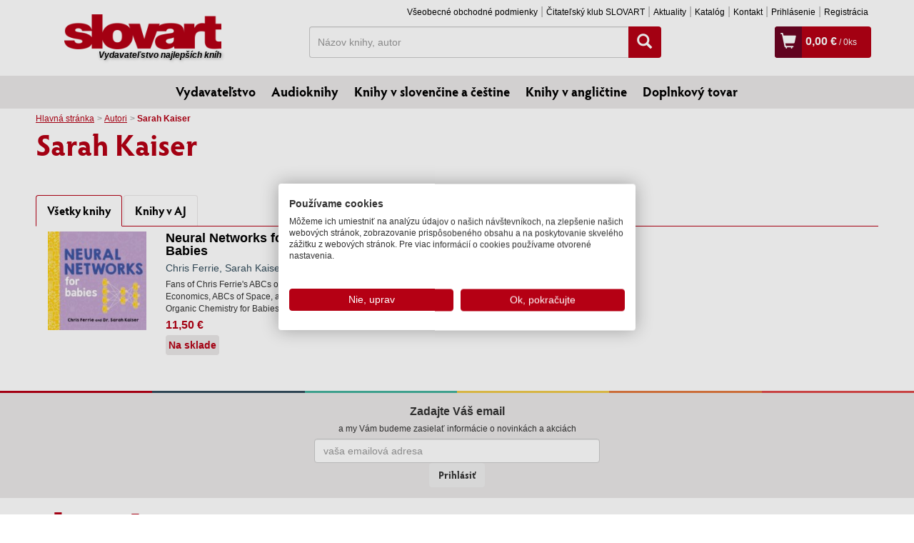

--- FILE ---
content_type: text/html; charset=UTF-8
request_url: https://www.slovart.sk/autori/sarah-kaiser.html?page_id=202688
body_size: 10094
content:
<!DOCTYPE html>
<!--[if IE 8]>    <html class="no-js lt-ie9" lang="sk"> <![endif]-->
<!--[if gt IE 8]><!--> <html class="no-js" lang="sk"> <!--<![endif]-->
<head>
	<meta charset="utf-8" />
	<meta http-equiv="X-UA-Compatible" content="IE=edge">
	<meta name="viewport" content="width=device-width; initial-scale=1.0; maximum-scale=1.0; user-scalable=no;">

	<title>Sarah Kaiser, Autori, Slovart - vydavateľstvo najlepších kníh</title>	<meta name="robots" content="index, follow" >
<meta name="Generator" content="BUXUS" >
<meta name="author" content="" >
<meta name="designer" content="ui42 s.r.o" >    <meta property="og:url" content="https://www.slovart.sk/autori/sarah-kaiser.html?page_id=202688" />
<meta property="og:title" content="Sarah Kaiser" />
<meta property="og:type" content="article" />
<meta property="og:image" content="/buxus/assets/images/design/logo.png" />
<meta property="og:locale" content="sk_SK" />
<meta property="og:site_name" content="www.slovart.sk" />	<link href="/buxus/assets/css/bootstrap/css/bootstrap.min.css?v=768e95562b1b69e3680ba43c733f62a8" media="screen,print" rel="stylesheet" type="text/css" >
<link href="/buxus/assets/css/bootstrap/css/bootstrap-theme.min.css?v=768e95562b1b69e3680ba43c733f62a8" media="screen,print" rel="stylesheet" type="text/css" >
<link href="/buxus/assets/css/thickbox.css?v=768e95562b1b69e3680ba43c733f62a8" media="screen" rel="stylesheet" type="text/css" >
<link href="/buxus/assets/css/style.css?v=2abf5e7b47b5b1dc21d3167c15e73fc2" media="screen,print" rel="stylesheet" type="text/css" >
<link href="/buxus/images/favicon/favicon.ico" rel="favicon" type="image/x-icon" >
<link href="/buxus/images/favicon/favicon.ico" rel="icon" type="image/x-icon" >
<link href="/buxus/images/favicon/favicon.ico" rel="shortcut icon" type="image/x-icon" >	
    
<script type="text/javascript"  src="/buxus/assets/components/requirejs/require.js?v=e109f8030b3439da9986e6085bc21bfc?"></script>
<script type="text/javascript" src="/buxus/assets/js/config.js?v=2abf5e7b47b5b1dc21d3167c15e73fc2"></script>
<script type="text/javascript">
require.config({
baseUrl: "/buxus/assets/js"
,urlArgs: "v=1769331359",waitSeconds:30
});
</script>
	<script type="text/javascript">
    //<!--
    var tb_pathToImage = '/buxus/assets/images/design/loadingAnimation.gif?v=768e95562b1b69e3680ba43c733f62a8';    //-->
</script>
<script type="text/javascript" src="/buxus/assets/js/eshop_cart.js?v=768e95562b1b69e3680ba43c733f62a8"></script>
	    <!-- Facebook Pixel Code -->
    <script>
    !function(f,b,e,v,n,t,s)
    {if(f.fbq)return;n=f.fbq=function(){n.callMethod?
    n.callMethod.apply(n,arguments):n.queue.push(arguments)};
    if(!f._fbq)f._fbq=n;n.push=n;n.loaded=!0;n.version='2.0';
    n.queue=[];t=b.createElement(e);t.async=!0;
    t.src=v;s=b.getElementsByTagName(e)[0];
    s.parentNode.insertBefore(t,s)}(window,document,'script',
    'https://connect.facebook.net/en_US/fbevents.js');
     fbq('init', '971463606349970');
    fbq('track', 'PageView');
        </script>
    <noscript>
     <img height="1" width="1" src="https://www.facebook.com/tr?id=971463606349970&ev=PageView&noscript=1"/>
    </noscript>
    <!-- End Facebook Pixel Code -->
		
<script type="text/javascript">
           dataLayer = [];
        
            </script>
            <noscript><iframe src="//www.googletagmanager.com/ns.html?id=GTM-TVPXCRH"
            height="0" width="0" style="display:none;visibility:hidden"></iframe></noscript>
            <script>(function(w,d,s,l,i){w[l]=w[l]||[];w[l].push({'gtm.start':
            new Date().getTime(),event:'gtm.js'});var f=d.getElementsByTagName(s)[0],
            j=d.createElement(s),dl=l!='dataLayer'?'&l='+l:'';j.async=true;j.src=
            '//www.googletagmanager.com/gtm.js?id='+i+dl;f.parentNode.insertBefore(j,f);
            })(window,document,'script','dataLayer','GTM-TVPXCRH');</script>
        	
	<!--PAGE_ID: 202688-->
</head>
<body>
<div id="activity">
    <span><img src="/buxus/assets/images/design/activity.gif" alt="Aktivita"></span>
</div>




<div id="fb-root"></div>
<script async defer crossorigin="anonymous" src="https://connect.facebook.net/sk_SK/sdk.js#xfbml=1&version=v14.0" nonce="fuYcDVZ7"></script>

	<div class="container">
	<div class="row">
		<div class="col-xs-3">
			<a class="main-logo__link" href="/">
				<img class="main-logo" src="/buxus/assets/images/design/logo.png" alt="Slovart"/>
				<span>Vydavateľstvo najlepších kníh</span>
			</a>
		</div>
		<div class="col-xs-9 ">
			<div class="row">
				<div class="col-md-12">
					<ul class="top-menu pull-right hidden-xs">
																		<li class="top-menu__item"><a class="top-menu__link" href="https://www.slovart.sk/vseobecne-obchodne-podmienky.html?page_id=20632">Všeobecné obchodné podmienky</a></li>
												<li class="top-menu__item"><a class="top-menu__link" href="https://www.slovart.sk/citatelskyklub.html?page_id=28700">Čitateľský klub SLOVART</a></li>
												<li class="top-menu__item"><a class="top-menu__link" href="https://www.slovart.sk/aktuality.html?page_id=9590">Aktuality</a></li>
												<li class="top-menu__item"><a class="top-menu__link" href="https://www.slovart.sk/katalog.html?page_id=9591">Katalóg</a></li>
												<li class="top-menu__item"><a class="top-menu__link" href="https://www.slovart.sk/kontakt.html?page_id=179">Kontakt</a></li>
																		    <li class="top-menu__item"><a class="top-menu__link" href="https://www.slovart.sk/prihlasenie.html?page_id=15895">
            Prihlásenie        </a></li>
    <li class="top-menu__item"><a class="top-menu__link" href="https://www.slovart.sk/registracia.html?page_id=15902">
            Registrácia        </a></li>
					</ul>
          				</div>
			</div>

			<div class="row" id="search_wrapper" style="margin-bottom:5px;">
				<div class="col-sm-7 col-sm-push-1 hidden-xs">
					<form method="get" class="form-inline search-form" action="https://www.slovart.sk/vyhladavanie.html?page_id=9532">
						<div class="input-group search-form__wrapper" >
							<label class="sr-only" for="search">Hľadať</label>
							<input value="" type="text" name="term" id="search_term" class="form-control search-form__input" placeholder="Názov knihy, autor">
							<span class="input-group-btn search-form__button-wrapper">
								<button class="btn btn-search" type="submit" id="search-button"><span class="glyphicon glyphicon-search"></span></button>
								<input type="hidden" id="suggest_url" value="https://www.slovart.sk/ajax-suggest.html?page_id=20649"/>
								<input type="hidden" id="" value="0"/>
							</span>
						</div>
					</form>
				</div>

				<div class="col-sm-4 col-sm-push-1">
            					  <div class="cart-box"  >
	<span class="cart-box__icon visible-xs-inline-block"><a title="Vyhľadávanie" href="" class="mobile-search-toogle"><span class="glyphicon glyphicon-search"></span></a></span><!--
	--><span class="cart-box__icon visible-xs-inline-block"><a title="Prihlásenie" href="https://www.slovart.sk/prihlasenie.html?page_id=15895"><span class="glyphicon glyphicon-user"></span></a></span><!--
	--><span class="cart-box__icon"><a title="Zobraziť košík" href="https://www.slovart.sk/obsah-kosika.html?page_id=15955"><span class="glyphicon glyphicon-shopping-cart"></span></a></span>
	<span class="cart-box__text">
		<a title="Zobraziť košík" href="https://www.slovart.sk/obsah-kosika.html?page_id=15955">
			<strong class="eshop-product-price">0,00 €</strong><span> / <span  class="eshop-product-amount">0</span>ks</span>
		</a>
	</span>
</div>            				</div>
			</div>

		</div>
	</div>
</div>

<div class="mobile-search">
		<form method="get" class="form-inline search-form" action="https://www.slovart.sk/vyhladavanie.html?page_id=9532">
			<div class="input-group search-form__wrapper" style="padding:5px 10px 0px 10px;" >
				<label class="sr-only" for="search">Hľadať</label>
				<input value="" type="text" name="term" class="form-control search-form__input" placeholder="Názov knihy, autor">
					<span class="input-group-btn search-form__button-wrapper">
						<button class="btn btn-search" type="submit" id="search-button"><span class="glyphicon glyphicon-search"></span></button>
					</span>
			</div>
		</form>
</div>

<script>
    (function () {
        window.dataLayer = window.dataLayer || [];

        (function installDLLogger() {
            var MAX_STORED = 50;
            var store = [];
            var lastPatchedPush = null;
            var lastPatchedDL = null;

            function isDebug() {
                if (typeof window.__DL_DEBUG__ !== 'undefined') return !!window.__DL_DEBUG__;
                if (/\bdl_debug=1\b/.test(location.search)) return true;
                try { if (localStorage.getItem('__DL_DEBUG__') === '1') return true; } catch (e) {}
                return false;
            }

            function safeStringify(obj) {
                var cache = new WeakSet();
                return JSON.stringify(obj, function (k, v) {
                    if (typeof v === 'function') return '[Function]';
                    if (typeof v === 'object' && v !== null) {
                        if (cache.has(v)) return '[Circular]';
                        cache.add(v);
                    }
                    return v;
                }, 2);
            }
            function toTableRows(obj) {
                if (!obj || typeof obj !== 'object') return [{ key: '(value)', value: obj }];
                var rows = [];
                Object.keys(obj).forEach(function (k) { rows.push({ key: k, value: obj[k] }); });
                return rows;
            }

            window.enableDLDebug = function () {
                try { localStorage.setItem('__DL_DEBUG__', '1'); } catch (e) {}
                window.__DL_DEBUG__ = true;
                console.info('DL debug enabled. Reload to persist across pages.');
            };
            window.disableDLDebug = function () {
                try { localStorage.removeItem('__DL_DEBUG__'); } catch (e) {}
                window.__DL_DEBUG__ = false;
                console.info('DL debug disabled.');
            };

            function patch() {
                var dl = window.dataLayer = window.dataLayer || [];
                if (dl.__dl_logger_patched__) {
                    lastPatchedDL = dl;
                    lastPatchedPush = dl.push;
                    return;
                }

                var origPush = dl.push && dl.push.bind ? dl.push.bind(dl) : Array.prototype.push.bind(dl);

                dl.push = function () {
                    var args = Array.prototype.slice.call(arguments);
                    var now = new Date();
                    try {
                        args.forEach(function (arg, idx) {
                            store.push({ ts: now.toISOString(), index: idx, type: Object.prototype.toString.call(arg), value: arg });
                            if (store.length > MAX_STORED) store.shift();

                            if (isDebug()) {
                                var title = (arg && typeof arg === 'object' && arg.event) ? ('dataLayer.push: ' + arg.event) : 'dataLayer.push';
                                console.groupCollapsed(title + ' @ ' + now.toLocaleTimeString());
                                console.table(toTableRows(arg));
                                console.log('JSON:', safeStringify(arg));
                                console.groupEnd();
                            }
                        });

                        try { sessionStorage.setItem('__dl_log__', safeStringify(store)); } catch (e) {}
                        window.__DL_LOG__ = store;
                        window.viewDLLog = function () {
                            console.table(store.map(function (e, i) {
                                return { i: i, time: e.ts, type: e.type, event: (e.value && e.value.event) || '' };
                            }));
                            return store;
                        };
                    } catch (e) {
                        console.warn('dataLayer logger error:', e);
                    }
                    return origPush.apply(dl, args);
                };

                dl.__dl_logger_patched__ = true;
                lastPatchedDL = dl;
                lastPatchedPush = dl.push;
            }

            patch();

            var healIntervalMs = 500;
            setInterval(function () {
                var dl = window.dataLayer;
                if (!dl) return patch();
                if (!dl.__dl_logger_patched__ || dl.push !== lastPatchedPush || dl !== lastPatchedDL) {
                    try { patch(); } catch (e) {}
                }
            }, healIntervalMs);
        })();

        var user_login = 'false';
        var user_type  = 'B2C';

        function safeVal(v) { return (v || '').toString().trim().substring(0, 100); }

        var WAIT_FOR_SUGGEST_MS = 800;
        var pending = { term: null, source: null, seq: 0, timer: null };

        function computeSuggestCounts(root) {
            var counts = { knihy: 0, autori: 0 };
            if (!root || !root.querySelector) return { counts: counts, total: 0, success: false };
            var labels = root.querySelectorAll('.suggest__label');
            labels.forEach(function (label) {
                var txt = (label.textContent || '').toLowerCase();
                var row = label.nextElementSibling;
                if (!row || !row.classList || !row.classList.contains('row')) return;
                 if (txt.indexOf('autori') > -1) {
                    counts.autori = row.querySelectorAll('a[href]').length;
                } else if (txt.indexOf('knihy') > -1) {
                    var cols2 = Array.prototype.filter.call(row.children, function (el) { return el.nodeType === 1 && /(^|\s)col-/.test(el.className); });
                    counts.knihy = cols2.length;
                }
            });
            var total = counts.knihy + counts.autori;
            return { counts: counts, total: total, success: total > 0 };
        }

        function findLatestSuggestRoot() {
            var all = document.querySelectorAll('[id^="search-suggest-"]');
            if (!all || !all.length) return null;
            return all[all.length - 1];
        }

        var processedRoots = new WeakSet();
        var mo = new MutationObserver(function (mutationList) {
            mutationList.forEach(function (m) {
                Array.prototype.forEach.call(m.addedNodes || [], function (node) {
                    if (!(node && node.nodeType === 1)) return;
                    var roots = [];
                    if (node.id && node.id.indexOf('search-suggest-') === 0) {
                        roots.push(node);
                    } else if (node.querySelector) {
                        var found = node.querySelectorAll('[id^="search-suggest-"]');
                        if (found && found.length) roots = Array.prototype.slice.call(found);
                    }
                    if (!roots.length) return;
                    roots.forEach(function (root) {
                        if (processedRoots.has(root)) return;
                        processedRoots.add(root);

                        if (!pending.term || !pending.source) return;
                        var currentAtSource = safeVal(pending.source.value || '');
                        if (currentAtSource !== pending.term) return;

                        var stats = computeSuggestCounts(root);
                        if (stats.success) {
                            if (pending.timer) { clearTimeout(pending.timer); pending.timer = null; }
                            var termForEvent = pending.term;
                            pending.term = null; pending.source = null;
                            window.dataLayer.push({
                                event: 'search_typing_result',
                                outcome: 'success',
                                has_suggestions: true,
                                search_term: termForEvent,
                                suggest_counts: stats.counts,
                                suggest_total: stats.total,
                                user_login: user_login,
                                user_type: user_type
                            });
                        }
                    });
                });
            });
        });
        try { mo.observe(document.body, { childList: true, subtree: true }); } catch (e) {}

        var forms = document.querySelectorAll('form.search-form');
        Array.prototype.forEach.call(forms, function (form) {
            var input = form.querySelector('.search-form__input');
            if (!input) return;
            var btn = form.querySelector('.btn-search');

            var state = { lastValue: '', typedOnce: false, typingTimer: null };
            var TYPING_PAUSE_MS = 600;

            input.addEventListener('focus', function () {
                window.dataLayer.push({ event: 'search_focus', search_term: safeVal(input.value) });
            });

            input.addEventListener('input', function () {
                var v = safeVal(input.value);
                pending.source = input;

                if (!state.typedOnce && v.length > 0) {
                    state.typedOnce = true;
                    window.dataLayer.push({ event: 'search_first_type', search_term: v, length: v.length });
                }

                if (v !== state.lastValue) {
                    state.lastValue = v;
                    clearTimeout(state.typingTimer);
                    state.typingTimer = setTimeout(function () {
                        window.dataLayer.push({
                            event: 'search_typing_pause',
                            search_term: v,
                            length: v.length,
                            user_login: user_login,
                            user_type: user_type
                        });

                        pending.seq += 1;
                        pending.term = v;

                        if (pending.timer) clearTimeout(pending.timer);
                        var thisSeq = pending.seq;
                        pending.timer = setTimeout(function () {
                            if (pending.seq !== thisSeq) return;
                            var root = findLatestSuggestRoot();
                            var stats = computeSuggestCounts(root);
                            var outcome = stats.success ? 'success' : 'fail';
                            var termForEvent = pending.term;

                            pending.term = null; pending.source = null; pending.timer = null;

                            window.dataLayer.push({
                                event: 'search_typing_result',
                                outcome: outcome,
                                has_suggestions: !!stats.success,
                                search_term: termForEvent,
                                suggest_counts: stats.counts,
                                suggest_total: stats.total,
                                user_login: user_login,
                                user_type: user_type
                            });
                        }, WAIT_FOR_SUGGEST_MS);
                    }, TYPING_PAUSE_MS);
                }
            });

            var submitMethod = 'enter';
            if (btn) btn.addEventListener('click', function () { submitMethod = 'button'; });
            form.addEventListener('submit', function () {
                if (pending.timer) { clearTimeout(pending.timer); pending.timer = null; }
                pending.term = null; pending.source = null;

                window.dataLayer.push({
                    event: 'search_submit',
                    search_term: safeVal(input.value),
                    method: submitMethod,
                    user_login: user_login,
                    user_type: user_type
                });
            });
        });
    })();
</script>

	<div class="menu-outer">
	<ul class="main-menu">
				<li class="main-menu__item"><a class="main-menu__link " href="https://www.slovart.sk/">Vydavateľstvo</a></li>
				<li class="main-menu__item"><a class="main-menu__link " href="https://www.slovart.sk/audioknihy.html?page_id=42621">Audioknihy</a></li>
				<li class="main-menu__item"><a class="main-menu__link " href="https://www.slovart.sk/knihy-v-slovencine-a-cestine.html?page_id=9829">Knihy v slovenčine a češtine</a></li>
				<li class="main-menu__item"><a class="main-menu__link " href="https://www.slovart.sk/knihy-v-anglictine.html?page_id=9772">Knihy v angličtine</a></li>
				<li class="main-menu__item"><a class="main-menu__link " href="https://www.slovart.sk/doplnkovy-tovar.html?page_id=14366">Doplnkový tovar</a></li>
			</ul>
</div>



		<div class="container">
	
	<div class="row row-no-vertical-margin">
	<div class="col-md-12">
		<ul class="breadcrumbs">
							<li class="breadcrumbs__item">
											<a class="breadcrumbs__link" href="https://www.slovart.sk/">Hlavná stránka</a>
									</li>
							<li class="breadcrumbs__item">
											<a class="breadcrumbs__link" href="https://www.slovart.sk/autori.html?page_id=9531">Autori</a>
									</li>
							<li class="breadcrumbs__item">
											Sarah Kaiser									</li>
					</ul>
	</div>
</div>

    <div class="row">
        <div class="col-md-12">

            <!--PRINT_THIS_BEGIN-->            <h1 class="clanok__nadpis">Sarah Kaiser</h1>

            
            <div class="clanok__text clanok__text--bez-marginu">
                
                <div class="row">
                                            <div class="col-md-12">
                                                    </div>
                                    </div>
            </div>

            <!--PRINT_THIS_END-->
                                            <br/>

                <div role="tabpanel" id="author-books-6975da9f61606">
                    <!-- Nav tabs -->
                    <ul class="nav nav-tabs" role="tablist">
                        <li role="presentation" class="active">
                            <a href="#vsetky-knihy" aria-controls="Všetky knihy" role="tab" data-toggle="tab" data-count="1">
                                Všetky knihy                            </a>
                        </li>

                        
                                                    <li role="presentation">
                                <a href="#knihy-en" title="Knihy v anglickom jazyku" aria-controls="Knihy v AJ" role="tab" data-toggle="tab" data-count="1">
                                    Knihy v AJ                                </a>
                            </li>
                                            </ul>

                    <!-- Tab panes -->
                    <div class="tab-content">
                        <!-- All Books Tab -->
                        <div role="tabpanel" class="tab-pane active" id="vsetky-knihy">
                                                            <div class="row row-no-vertical-margin">
                            <div class="col-xs-4 left">
                
<div class="row row-no-vertical-margin product-card ">
	<div class="col-xs-5" style="text-align: center">
				<a href="https://www.slovart.sk/knihy-v-anglictine/detske-knihy/neural-networks-for-babies.html?page_id=202685">
			<img src="/buxus/images/cache/card-row-3/obalky_velke/97814926/image_202685_v1.jpg" class="product-card__image img-responsive" alt="Neural Networks for Babies" title="Neural Networks for Babies"/>
		</a>
	</div>
	<div class="col-xs-7">
		<div class="product-card__inner">
			<h2 class="product-card__heading"><a href="https://www.slovart.sk/knihy-v-anglictine/detske-knihy/neural-networks-for-babies.html?page_id=202685">Neural Networks for Babies</a></h2>
											<div class="product-card__author">
											Chris Ferrie, 											Sarah Kaiser									</div>
										<div class="product-card__annotation">Fans of Chris Ferrie's ABCs of Economics, ABCs of Space, and Organic Chemistry for Babies will ...</div>
			<div class="product-card__price">
				11,50 €			</div>
				        <div class="product-card__labels">
        					
                                    <span class="label label--skladom">
        Na sklade                          </span>
            				</div>

		</div>
	</div>
</div>
            </div>
                                    </div>                                                    </div>

                        <!-- Slovak Books Tab -->
                        
                        <!-- English Books Tab -->
                                                    <div role="tabpanel" class="tab-pane" id="knihy-en">
                                                                    <div class="row row-no-vertical-margin">
                            <div class="col-xs-4 left">
                
<div class="row row-no-vertical-margin product-card ">
	<div class="col-xs-5" style="text-align: center">
				<a href="https://www.slovart.sk/knihy-v-anglictine/detske-knihy/neural-networks-for-babies.html?page_id=202685">
			<img src="/buxus/images/cache/card-row-3/obalky_velke/97814926/image_202685_v1.jpg" class="product-card__image img-responsive" alt="Neural Networks for Babies" title="Neural Networks for Babies"/>
		</a>
	</div>
	<div class="col-xs-7">
		<div class="product-card__inner">
			<h2 class="product-card__heading"><a href="https://www.slovart.sk/knihy-v-anglictine/detske-knihy/neural-networks-for-babies.html?page_id=202685">Neural Networks for Babies</a></h2>
											<div class="product-card__author">
											Chris Ferrie, 											Sarah Kaiser									</div>
										<div class="product-card__annotation">Fans of Chris Ferrie's ABCs of Economics, ABCs of Space, and Organic Chemistry for Babies will ...</div>
			<div class="product-card__price">
				11,50 €			</div>
				        <div class="product-card__labels">
        					
                                    <span class="label label--skladom">
        Na sklade                          </span>
            				</div>

		</div>
	</div>
</div>
            </div>
                                    </div>                                                            </div>
                                            </div>
                </div>
                    </div>
    </div>

    <script>
        (function () {
            var dl = window.dataLayer = window.dataLayer || [];

            var MAX_STORED = 50;
            var store = [];

            function isDebug() {
                if (typeof window.__DL_DEBUG__ !== 'undefined') return !!window.__DL_DEBUG__;
                if (/\bdl_debug=1\b/.test(location.search)) return true;
                try { if (localStorage.getItem('__DL_DEBUG__') === '1') return true; } catch (e) {}
                return false;
            }
            var DEBUG = isDebug();

            function safeStringify(obj) {
                var cache = new WeakSet();
                try {
                    return JSON.stringify(obj, function (k, v) {
                        if (typeof v === 'function') return '[Function]';
                        if (typeof v === 'object' && v !== null) {
                            if (cache.has(v)) return '[Circular]';
                            cache.add(v);
                        }
                        return v;
                    }, 2);
                } catch (e) { return '[Unserializable]'; }
            }

            function toTableRows(obj) {
                if (!obj || typeof obj !== 'object') return [{ key: '(value)', value: obj }];
                var rows = [];
                Object.keys(obj).forEach(function (k) { rows.push({ key: k, value: obj[k] }); });
                return rows;
            }

            function dlPush(payload) {
                try {
                    store.push({ ts: new Date().toISOString(), event: payload && payload.event, data: payload });
                    if (store.length > MAX_STORED) store.shift();
                    try { sessionStorage.setItem('__dl_local_log__', safeStringify(store)); } catch (e) {}
                    if (DEBUG) {
                        var title = 'dataLayer.push' + (payload && payload.event ? (': ' + payload.event) : '');
                        console.groupCollapsed(title);
                        console.table(toTableRows(payload));
                        console.log('JSON:', safeStringify(payload));
                        console.groupEnd();
                    }
                } catch (e) {
                    console.warn('DL debug logger error:', e);
                }
                dl.push(payload);
            }

            window.enableDLDebug = function () {
                try { localStorage.setItem('__DL_DEBUG__', '1'); } catch (e) {}
                window.__DL_DEBUG__ = true;
                console.info('DL debug enabled. Reload the page to persist.');
            };
            window.disableDLDebug = function () {
                try { localStorage.removeItem('__DL_DEBUG__'); } catch (e) {}
                window.__DL_DEBUG__ = false;
                console.info('DL debug disabled.');
            };
            window.viewDLLog = function () {
                var rows = store.map(function (e, i) { return { i: i, time: e.ts, event: e.event }; });
                console.table(rows);
                return store;
            };

            var root = document.getElementById('author-books-6975da9f61606');
            if (!root) return;

            var authorName = 'Sarah Kaiser';

            function paneIdToType(id) {
                switch (id) {
                    case 'vsetky-knihy': return 'all';
                    case 'knihy-sk':     return 'knihy_sk';
                    case 'knihy-en':     return 'knihy_en';
                    default:             return id || 'unknown';
                }
            }

            function getResultId(a) {
                if (!a) return null;
                if (a.dataset) return a.dataset.productId || a.dataset.id || a.dataset.itemId || null;
                return a.getAttribute('data-product-id') || a.getAttribute('data-id') || null;
            }

            function getResultText(a) {
                var t = (a.getAttribute('data-title') || a.getAttribute('title') || a.textContent || '').trim();
                return t.substring(0, 200);
            }

            function onPointerDown(e) {
                var a = e.target && e.target.closest ? e.target.closest('a[href]') : null;
                if (!a || !root.contains(a)) return;

                var pane = a.closest('.tab-pane');
                if (!pane) return;

                var payload = {
                    event: 'search_on_page_author_result_click',
                    context: 'author_index',
                    author_name: authorName,
                    result_type: paneIdToType(pane.id),
                    result_text: getResultText(a),
                    result_url: a.href || '',
                    user_login: 'false',
                    user_type:  'B2C'                };

                var rid = getResultId(a);
                if (rid) payload.result_id = rid;

                dlPush(payload);
            }

            function onTabClick(e) {
                var a = e.target && e.target.closest ? e.target.closest('a[role="tab"]') : null;
                if (!a || !root.contains(a)) return;

                var href = a.getAttribute('href') || '';
                var id = href.replace(/^#/, '');
                var tabLabel = (a.getAttribute('aria-controls') || a.textContent || '').trim();
                var countAttr = a.getAttribute('data-count');
                var count = (countAttr && !isNaN(parseInt(countAttr, 10))) ? parseInt(countAttr, 10) : null;

                dlPush({
                    event: 'search_tab_click',
                    context: 'author_index',
                    author_name: authorName,
                    tab_id: id,
                    tab_label: tabLabel,
                    item_count: count,
                    user_login: 'false',
                    user_type:  'B2C'                });
            }

            if (window.PointerEvent) {
                root.addEventListener('pointerdown', onPointerDown, true);
            } else {
                root.addEventListener('mousedown', onPointerDown, true);
                root.addEventListener('touchstart', onPointerDown, true);
            }
            var navTabs = root.querySelector('.nav.nav-tabs');
            if (navTabs) {
                navTabs.addEventListener('click', onTabClick, true);
            }

            if (DEBUG) {
                console.info('[Author Index Tracking] Attached to #' + root.id + ' (author:', authorName + ')');
            }
        })();
    </script>

		</div>
	
	<div class="mailing-outer row--top-double-margin">
    <div class="stripes">
        <div class="stripes__stripe stripes__stripe--1"></div>
        <div class="stripes__stripe stripes__stripe--2"></div>
        <div class="stripes__stripe stripes__stripe--3"></div>
        <div class="stripes__stripe stripes__stripe--4"></div>
        <div class="stripes__stripe stripes__stripe--5"></div>
        <div class="stripes__stripe stripes__stripe--6"></div>
    </div>
            <div class="container">
            <div class="row">
	<div class="col-md-4 col-md-push-4 mailing">
		<div class="mailing__big-text">Zadajte Váš email</div>
		<div class="mailing__small-text">a my Vám budeme zasielať informácie o novinkách a akciách</div>
		<form enctype="application/x-www-form-urlencoded" action="https://www.slovart.sk/prihlasenie-do-mailinglistu.html?page_id=9585" class="mailinglist-sign-in-form" method="post">
		<div class="row">
		<div class="cute-10-phone cute-no-padding">
			
<input type="text" name="e_mail" id="e_mail" value="" class="form-control" placeholder="vaša emailová adresa" />		</div>
		<div class="cute-2-phone cute-no-padding">
			<button type="submit" class="btn btn--submit" name="sign_in_form" /><span class="btn__text">Prihlásiť</span> <span class="icon-envelop btn__icon"></span></button>
			
<input type="hidden" name="mailinglist_tag" value="" id="mailinglist_tag" />			
<input type="hidden" name="user_full_name" value="" id="user_full_name" />		</div>
	</div>

</form>


	</div>
</div>        </div>
    </div>

<div class="container">
    <div class="row row--top-margin">
        <div class="col-md-3 footer-info">
            <img class="footer-info__logo img-responsive" src="/buxus/assets/images/design/logo.png" alt="Slovart"/>
            <div class="footer-info__text">
                Vydavateľstvo Slovart pôsobí na slovenskom knižnom trhu od roku 1991. Od začiatku sme sa snažili prinášať našim čitateľom knihy, v ktorých rovnako dôležitú úlohu zohráva obsah i forma, teda v ktorých sa kvalitný a náročný obsah spája s polygraficky i výtvarne bezchybnou formou.
            </div>
        </div>
        <div class="col-md-3 col-xs-6">
            <ul class="footer-menu">
                                    <li class="footer-menu__item"><a class="footer-menu__link" href="https://www.slovart.sk/aktuality.html?page_id=9590">Aktuality</a></li>
                                    <li class="footer-menu__item"><a class="footer-menu__link" href="https://www.slovart.sk/ocenenia.html?page_id=20471">Ocenenia</a></li>
                                    <li class="footer-menu__item"><a class="footer-menu__link" href="https://www.slovart.sk/katalog.html?page_id=9591">Katalóg</a></li>
                                    <li class="footer-menu__item"><a class="footer-menu__link" href="https://www.slovart.sk/autori.html?page_id=9531">Autori</a></li>
                                    <li class="footer-menu__item"><a class="footer-menu__link" href="https://www.slovart.sk/faq.html?page_id=20643">FAQ</a></li>
                                    <li class="footer-menu__item"><a class="footer-menu__link" href="https://www.slovart.sk/press.html?page_id=20644">PRESS</a></li>
                            </ul>
        </div>
        <div class="col-md-3 col-xs-6">
            <ul class="footer-menu">
                                    <li class="footer-menu__item"><a class="footer-menu__link" href="https://www.slovart.sk/ako-nakupovat.html?page_id=181">Ako nakupovať</a></li>
                                    <li class="footer-menu__item"><a class="footer-menu__link" href="https://www.slovart.sk/vseobecne-obchodne-podmienky.html?page_id=20632">Všeobecné obchodné podmienky</a></li>
                                    <li class="footer-menu__item"><a class="footer-menu__link" href="https://www.slovart.sk/ziadost-o-vymazanie-digitalnej-stopy.html?page_id=52346">Žiadosť o vymazanie digitálnej stopy</a></li>
                                    <li class="footer-menu__item"><a class="footer-menu__link" href="https://www.slovart.sk/odvolanie-suhlasu-so-spracovanim-osobnych-udajov.html?page_id=52348">Odvolanie súhlasu so spracovaním osobných údajov na marketingové účely</a></li>
                                    <li class="footer-menu__item"><a class="footer-menu__link" href="https://www.slovart.sk/obchodna-spolupraca.html?page_id=20633">Obchodná spolupráca</a></li>
                                    <li class="footer-menu__item"><a class="footer-menu__link" href="https://www.slovart.sk/o-nas.html?page_id=183">O nás</a></li>
                                    <li class="footer-menu__item"><a class="footer-menu__link" href="https://www.slovart.sk/kontakt.html?page_id=179">Kontakt</a></li>
                                                    <li class="footer-menu__item"><a class="footer-menu__link" title="Odkaz na českú verziu webu" href="https://www.slovart.cz" target="_blank">Slovart v Čechách</a></li>
                
            </ul>
        </div>
        <div class="col-md-3 col-xs-12">
                                            <div class="fb-page" data-href="https://www.facebook.com/slovart" data-hide-cover="false" data-show-facepile="true" data-show-posts="false">
                    <div class="fb-xfbml-parse-ignore">
                        <blockquote cite="https://www.facebook.com/slovart"><a href="https://www.facebook.com/slovart">Slovart - vydavateľstvo najlepších kníh</a></blockquote>
                    </div>
                </div>
                                    </div>
    </div>
</div>

<div class="mailing-outer">
    <div class="container">
        <div class="row">
            <div class="col-md-12 buxus-info">
                Generuje
                <a href="https://www.ui42.sk/cms-buxus.html?page_id=63" target="_blank">redakčný systém</a>
                BUXUS
                <a target="_blank" href="https://www.ui42.sk/cms-buxus.html?page_id=63">CMS</a>
                spoločnosti                <a href="https://www.ui42.sk/" target="_blank">ui42</a>
            </div>
        </div>
    </div>
</div>
<!-- Print page:BEGIN //-->
<!-- print_page_footer_start <sys_print_footer><div style="color: #666666;">
	Generuje <a href="https://www.ui42.sk/cms-buxus.html?page_id=63">redakčný systém</a> BUXUS <a href="https://www.ui42.sk/cms-buxus.html?page_id=63">CMS</a> spoločnosti <a href="https://www.ui42.sk/">ui42</a>.
</div>
</sys_print_footer> print_page_footer_end --><!-- print_page_header_start <sys_print_header>... Hlavička pre tlač ...
<div style="color: #999999;">https://https://www.slovart.sk/autori/sarah-kaiser.html?page_id=202688</div>
<hr/>
</sys_print_header> print_page_header_end --><form target="_blank" name="print_form" action="/buxus/lib/print_page/print_page.php" method="post" style="height: 0px;">
	<input type="hidden" name="CONTAINER" value="PRINT_THIS" />
	<input type="hidden" name="HEAD" value="0" /> 
	<input type="hidden" name="AUTO_BACK" value="0" /> 
	<input type="hidden" name="COLORS" value="1" /> 
	<input type="hidden" name="FOOTERS" value="1" /> 
	<input type="hidden" name="TITLE_FILE_NAME" value="1" /> 
	<input type="hidden" name="CHARSET" value="1" /> 
	<input type="hidden" name="CSS" value="https://www.slovart.skhttps://www.slovart.sk/buxus/docs/styles/print_style.css" /> 
	<input type="hidden" name="FILE" value="https://www.slovart.sk/autori/sarah-kaiser.html?page_id=202688" />
	<input type="hidden" name="PRINT_KEY" value="d660473594e04d01bef6ef93051a48a23b2fa4b9" />
</form><!-- Print page:END //-->

<script type="text/javascript" src="/buxus/assets/js/app.js?v=768e95562b1b69e3680ba43c733f62a8"></script>
<div id="basket-overlay">
    <div class="basket-overlay__inner">
        <div class="basket-overlay__close" onclick="tb_remove();">X</div>
        <div class="basket-overlay__title">Nákupný košík</div>
        <div class="to-hide basket-overlay__message-combination-preorders">
            V jednej objednávke nie je možné súčasne kombinovať predobjednávkové a bežné produkty.
        </div>
        <div class="to-hide basket-overlay__message-amount">
            Z tohto produktu nie je možné objednať požadovaný počet kusov. Znížte prosím počet kusov.        </div>
        <div class="to-hide basket-overlay__message-error">
            Tento produkt je momentálne nedostupný.        </div>
        <div class="to-hide basket-overlay__message">
            Produkt bol pridaný do košíka        </div>
        <div class="to-hide basket-overlay__message-preorder">
            Produkt bol pridaný do zoznamu vašich rezervácií        </div>
        <div class="to-hide basket-overlay__error">
            Nastal problém pri vkladaní do košíka. Kontaktujte nás prosím.        </div>
        <div class="to-hide basket-overlay__login">
            Na pridanie produktu do rezervácií sa <a href="https://www.slovart.sk/prihlasenie.html?page_id=15895">musíte prihlásiť do svojho konta.</a>
        </div>
        <div class="basket-overlay__buttons">
            <input onclick="tb_remove();" type="button" name="continue" class="btn btn-pokracovat" value="Pokračovať v nákupe"/>
            <input onclick="window.location='https://www.slovart.sk/obsah-kosika.html?page_id=15955';" class="btn btn-zobrazit-kosik" type="button" name="basket_content" value="Zobraziť košík"/>
            <input onclick="window.location='https://www.slovart.sk/profil-pouzivatela/rezervacie.html?page_id=34243';" class="to-hide btn btn-zobrazit-kosik btn-predobjednavky" type="button" name="basket_content" value="Zobraziť rezervácie"/>
        </div>
        <div class="to-hide basket-overlay__free-delivery">
            Dopravu máte zadarmo!        </div>
        <div class="to-hide basket-overlay__to-free-delivery">
            Nakúpte ešte za <span></span> a dopravu máte zadarmo!        </div>
            </div>
</div>
<input name="eshop_add_product_to_cart" value="https://www.slovart.sk/pridat-produkt.html?page_id=15960" type="hidden"/>
<input name="eshop_shopping_cart" value="https://www.slovart.sk/obsah-kosika.html?page_id=15955" type="hidden"/>
<input name="eshop_remove_product" value="https://www.slovart.sk/ajax-vymazat-produkt.html?page_id=28755" type="hidden"/>
<input name="eshop_reserve_product" value="https://www.slovart.sk/rezervacia-vlozenie.html?page_id=33102" type="hidden"/>
<input name="eshop_reserve_remove" value="https://www.slovart.sk/rezervacia-odstranenie.html?page_id=33101" type="hidden"/>
<input name="eshop_reserve_change" value="https://www.slovart.sk/rezervacia-zmena.html?page_id=34240" type="hidden"/>
<div class="eshop-product-animation"></div><!--PAGE_END-->
</body>
</html>
